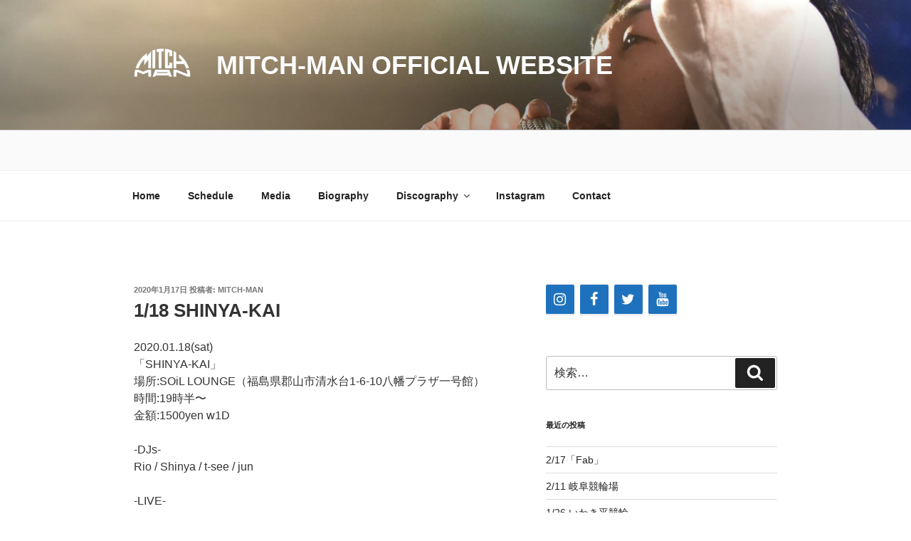

--- FILE ---
content_type: text/css
request_url: http://www.mitch-man.jp/wp-content/plugins/lightweight-social-icons/css/style-min.css?ver=1.1
body_size: 1657
content:
@font-face{font-family:'lsi-fontello';src:url('../fonts/fontello.eot');src:url('../fonts/fontello.eot#iefix') format('embedded-opentype'), url('../fonts/fontello.woff') format('woff'), url('../fonts/fontello.ttf') format('truetype'), url('../fonts/fontello.svg#fontello') format('svg');font-weight:normal;font-style:normal}[class^="lsicon-"]:before,[class*=" lsicon-"]:before{font-family:"lsi-fontello";font-style:normal;font-weight:normal;speak:none;display:inline-block;text-decoration:inherit;width:1.2em;text-align:center;font-variant:normal;text-transform:none;line-height:1.2em}.lsicon-email-alt:before{content:'\e800'}.lsicon-email:before{content:'\e801'}.lsicon-email-squared:before{content:'\e802'}.lsicon-rss:before{content:'\e803'}.lsicon-rss-squared:before{content:'\e804'}.lsicon-phone:before{content:'\e805'}.lsicon-phone-squared:before{content:'\e806'}.lsicon-codepen:before{content:'\e807'}.lsicon-delicious:before{content:'\e808'}.lsicon-deviantart:before{content:'\e809'}.lsicon-digg:before{content:'\e80a'}.lsicon-dribbble:before{content:'\e80b'}.lsicon-dropbox:before{content:'\e80c'}.lsicon-facebook:before{content:'\e80d'}.lsicon-facebook-squared:before{content:'\e80e'}.lsicon-flickr:before{content:'\e80f'}.lsicon-foursquare:before{content:'\e810'}.lsicon-git-squared:before{content:'\e811'}.lsicon-git:before{content:'\e812'}.lsicon-github:before{content:'\e813'}.lsicon-github-squared:before{content:'\e814'}.lsicon-github-circled:before{content:'\e815'}.lsicon-google:before{content:'\e816'}.lsicon-gplus:before{content:'\e817'}.lsicon-gplus-squared:before{content:'\e818'}.lsicon-instagram:before{content:'\e819'}.lsicon-jsfiddle:before{content:'\e81a'}.lsicon-linkedin-squared:before{content:'\e81b'}.lsicon-linkedin:before{content:'\e81c'}.lsicon-pinterest-circled:before{content:'\e81d'}.lsicon-pinterest:before{content:'\e81e'}.lsicon-reddit:before{content:'\e81f'}.lsicon-reddit-squared:before{content:'\e820'}.lsicon-skype:before{content:'\e821'}.lsicon-soundcloud:before{content:'\e822'}.lsicon-spotify:before{content:'\e823'}.lsicon-stackexchange:before{content:'\e824'}.lsicon-stackoverflow:before{content:'\e825'}.lsicon-stumbleupon:before{content:'\e826'}.lsicon-stumbleupon-circled:before{content:'\e827'}.lsicon-tumblr-squared:before{content:'\e828'}.lsicon-tumblr:before{content:'\e829'}.lsicon-twitter-squared:before{content:'\e82a'}.lsicon-twitter:before{content:'\e82b'}.lsicon-vimeo:before{content:'\e82c'}.lsicon-vine:before{content:'\e82d'}.lsicon-wordpress:before{content:'\e82e'}.lsicon-youtube:before{content:'\e82f'}.lsicon-youtube-squared:before{content:'\e830'}.lsicon-itunes:before{content:'\e831'}.lsicon-steam:before{content:'\e832'}.lsicon-steam-squared:before{content:'\e833'}.lsicon-behance:before{content:'\e834'}.lsicon-behance-squared:before{content:'\e835'}.lsicon-yelp:before{content:'\e836'}.lsicon-twitch:before{content:'\e837'}.lsicon-fivehundredpx:before{content:'\e838'}.lsicon-angellist:before{content:'\e839'}.lsicon-bloglovin-squared:before{content:'\e83a'}.lsicon-bloglovin:before{content:'\e83b';font-size:80%}.lsicon-paper-plane:before{content:'\e83c'}.lsicon-vkontakte:before{content:'\e83d'}.lsicon-bitbucket:before{content:'\e83e'}.lsicon-bandcamp:before{content:'\e83f'}.lsicon-xing:before{content:'\e840'}.lsicon-yahoo:before{content:'\e841'}.lsicon-snapchat:before{content:'\e842'}.lsicon-snapchat-square:before{content:'\e843'}.lsicon-tripadvisor:before{content:'\e844'}.lsicon-houzz:before{content:'\e845'}.lsicon-mixcloud:before{content:'\e846'}.lsicon-lastfm:before{content:'\e847'}.lsicon-lastfm-squared:before{content:'\e848'}.lsi-social-icons{margin:0 !important;padding:0 !important;list-style-type:none !important;display:block !important}.lsi-social-icons li:before,.lsi-social-icons li:after{content:'' !important;display:none !important}.lsi-social-icons li{padding:0 !important;display:inline-block !important;*display:inline;*zoom:1;float:none !important;margin:0 8px 8px 0 !important;list-style-type:none !important}.lsi-social-icons li a{padding:8px;width:1.2em;line-height:1.2em;text-align:center;display:block;text-decoration:none !important;font-style:normal !important;font-weight:normal !important;text-transform:none !important;speak:none;-moz-transition:background-color 0.2s ease-in-out 0s;-webkit-transition:background-color 0.2s ease-in-out 0s;transition:background-color 0.2s ease-in-out 0s;-moz-box-sizing:content-box;-webkit-box-sizing:content-box;box-sizing:content-box}.tooltipster-default{border-radius:5px;border:0;background:#000;color:#fff}.tooltipster-default .tooltipster-content{font-family:inherit;font-size:12px;line-height:13px;padding:8px 10px;overflow:hidden}.tooltipster-icon{cursor:help;margin-left:4px}.tooltipster-base{padding:0;font-size:0;line-height:0;position:absolute;left:0;top:0;z-index:9999999;pointer-events:none;width:auto;overflow:visible}.tooltipster-base .tooltipster-content{overflow:hidden}.tooltipster-arrow{display:block;text-align:center;width:100%;height:100%;position:absolute;top:0;left:0;z-index:-1}.tooltipster-arrow span,.tooltipster-arrow-border{display:block;width:0;height:0;position:absolute}.tooltipster-arrow-top span,.tooltipster-arrow-top-right span,.tooltipster-arrow-top-left span{border-left:8px solid transparent !important;border-right:8px solid transparent !important;border-top:8px solid;bottom:-7px}.tooltipster-arrow-top .tooltipster-arrow-border,.tooltipster-arrow-top-right .tooltipster-arrow-border,.tooltipster-arrow-top-left .tooltipster-arrow-border{border-left:9px solid transparent !important;border-right:9px solid transparent !important;border-top:9px solid;bottom:-7px}.tooltipster-arrow-bottom span,.tooltipster-arrow-bottom-right span,.tooltipster-arrow-bottom-left span{border-left:8px solid transparent !important;border-right:8px solid transparent !important;border-bottom:8px solid;top:-7px}.tooltipster-arrow-bottom .tooltipster-arrow-border,.tooltipster-arrow-bottom-right .tooltipster-arrow-border,.tooltipster-arrow-bottom-left .tooltipster-arrow-border{border-left:9px solid transparent !important;border-right:9px solid transparent !important;border-bottom:9px solid;top:-7px}.tooltipster-arrow-top span,.tooltipster-arrow-top .tooltipster-arrow-border,.tooltipster-arrow-bottom span,.tooltipster-arrow-bottom .tooltipster-arrow-border{left:0;right:0;margin:0 auto}.tooltipster-arrow-top-left span,.tooltipster-arrow-bottom-left span{left:6px}.tooltipster-arrow-top-left .tooltipster-arrow-border,.tooltipster-arrow-bottom-left .tooltipster-arrow-border{left:5px}.tooltipster-arrow-top-right span,.tooltipster-arrow-bottom-right span{right:6px}.tooltipster-arrow-top-right .tooltipster-arrow-border,.tooltipster-arrow-bottom-right .tooltipster-arrow-border{right:5px}.tooltipster-arrow-left span,.tooltipster-arrow-left .tooltipster-arrow-border{border-top:8px solid transparent !important;border-bottom:8px solid transparent !important;border-left:8px solid;top:50%;margin-top:-7px;right:-7px}.tooltipster-arrow-left .tooltipster-arrow-border{border-top:9px solid transparent !important;border-bottom:9px solid transparent !important;border-left:9px solid;margin-top:-8px}.tooltipster-arrow-right span,.tooltipster-arrow-right .tooltipster-arrow-border{border-top:8px solid transparent !important;border-bottom:8px solid transparent !important;border-right:8px solid;top:50%;margin-top:-7px;left:-7px}.tooltipster-arrow-right .tooltipster-arrow-border{border-top:9px solid transparent !important;border-bottom:9px solid transparent !important;border-right:9px solid;margin-top:-8px}.tooltipster-fade{opacity:0;-webkit-transition-property:opacity;-moz-transition-property:opacity;-o-transition-property:opacity;-ms-transition-property:opacity;transition-property:opacity}.tooltipster-fade-show{opacity:1}.tooltipster-content-changing{opacity:0.5;-webkit-transform:scale(1.1, 1.1);-moz-transform:scale(1.1, 1.1);-o-transform:scale(1.1, 1.1);-ms-transform:scale(1.1, 1.1);transform:scale(1.1, 1.1)}